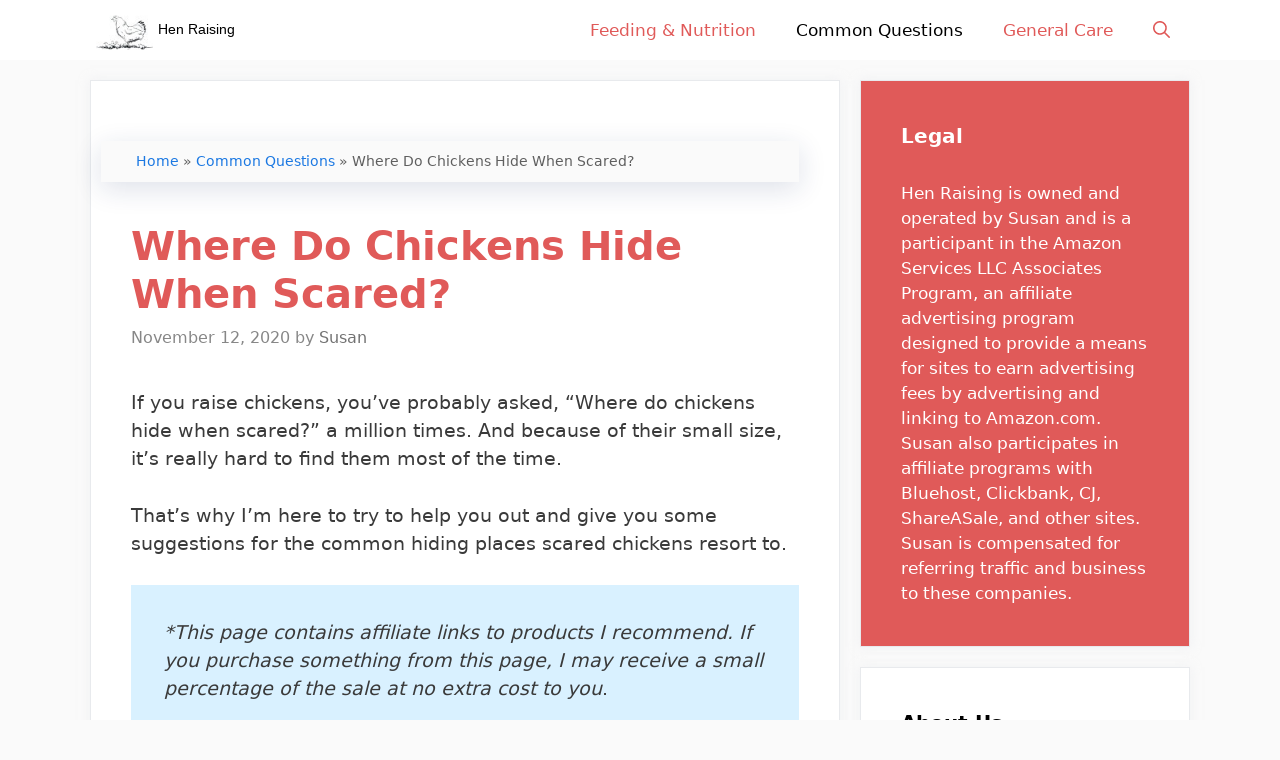

--- FILE ---
content_type: image/svg+xml
request_url: https://henraising.com/wp-content/uploads/2021/04/hen-raising-logo.svg
body_size: 2539
content:
<?xml version="1.0" encoding="UTF-8" standalone="no"?> <svg xmlns="http://www.w3.org/2000/svg" xmlns:xlink="http://www.w3.org/1999/xlink" xmlns:serif="http://www.serif.com/" width="100%" height="100%" viewBox="0 0 370 70" version="1.1" xml:space="preserve" style="fill-rule:evenodd;clip-rule:evenodd;stroke-linejoin:round;stroke-miterlimit:2;"> <g transform="matrix(1.58872,0,0,1.58872,-55.0894,-11.3813)"> <text x="110.291px" y="34.084px" style="font-family:'ArialMT', 'Arial', sans-serif;font-size:15.569px;">Hen Raising</text> </g> <g id="hand-sketch-hen-with-chicks" serif:id="hand sketch hen with chicks" transform="matrix(1.41289,0,0,1.41289,11.4695,9.98351)"> <use xlink:href="#_Image1" x="0" y="0" width="70px" height="42px"></use> </g> <defs> <image id="_Image1" width="70px" height="42px" xlink:href="[data-uri]"></image> </defs> </svg> 